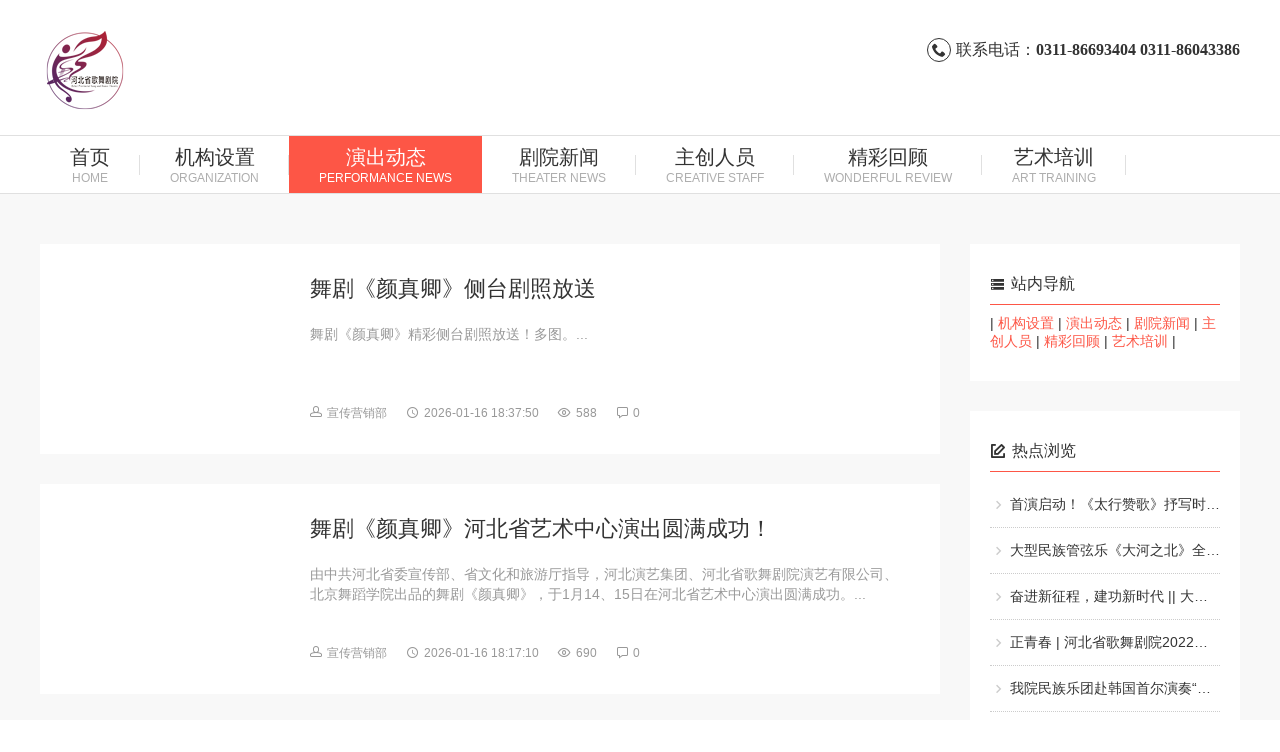

--- FILE ---
content_type: text/html
request_url: https://www.hbsgwjy.com/new-2/
body_size: 19669
content:
<!DOCTYPE html PUBLIC "-//W3C//DTD XHTML 1.0 Transitional//EN" "http://www.w3.org/TR/xhtml1/DTD/xhtml1-transitional.dtd">
<html xmlns="http://www.w3.org/1999/xhtml" xml:lang="en">
<head>
<meta http-equiv="Content-Type" content="text/html; charset=utf-8"/>
<meta http-equiv="Content-Language" content="zh-CN" />
<meta http-equiv="X-UA-Compatible" content="IE=edge,chrome=1">
<meta name="renderer" content="webkit">
<meta name="viewport" content="width=device-width, initial-scale=1.0, maximum-scale=1.0">
<meta name="keywords" content="" />
<meta name="description" content=" " />
<title>演出动态--河北省歌舞剧院演艺有限公司</title>
<link rel="shortcut icon" href="https://www.hbsgwjy.com/skin/ecms150/images/favicon.ico" type="image/x-icon" />
<link rel="stylesheet" rev="stylesheet" href="https://www.hbsgwjy.com/skin/ecms150/css/swiper.min.css" type="text/css" media="all"/>
<link rel="stylesheet" rev="stylesheet" href="https://www.hbsgwjy.com/skin/ecms150/css/style.css" type="text/css" media="all"/>
<script src="https://www.hbsgwjy.com/skin/ecms150/js/jquery-1.8.3.min.js" type="text/javascript"></script>
<script type="text/javascript" src="https://www.hbsgwjy.com/skin/ecms150/js/swiper.min.js"></script>
<script src="https://www.hbsgwjy.com/skin/ecms150/js/common.js" type="text/javascript"></script>
<script type="text/javascript">window.tbo={animation:'on',ajaxpager:'on',backtotop:'on'}</script>
<!--[if lte IE 6]>
	<script type="text/javascript" src=https://www.hbsgwjy.com/skin/ecms150/js/transparent.js></script>
	<script>DD_belatedPNG.fix("*");</script>
	<![endif]-->
</head>
<body class="category">
<div class="wrapper">
  <div class="head">
    <div class="header cutfocus">
      <div class="wrap">
        <div class="logo"><a href="https://www.hbsgwjy.com/"><img src="https://www.hbsgwjy.com/skin/ecms150/images/logo.png" alt="河北省歌舞剧院演艺有限公司" /></a></div>
        <div class="tel">联系电话：<span>0311-86693404 
0311-86043386</span></div>
        <div class="menuico"><span></span><span></span><span></span></div>
      </div>
    </div>
    <div class="menu">
      <div class="wrap">
        <ul>
          <li><a href="https://www.hbsgwjy.com/" class="">首页<i>HOME</i></a></li>
      <li class=""><a href="https://www.hbsgwjy.com/jyjg/" class="">机构设置<i>Organization </i></a></li><li class=""><a href="https://www.hbsgwjy.com/new-2/" class="current">演出动态<i>Performance News</i></a></li><li class=""><a href="https://www.hbsgwjy.com/news/" class="">剧院新闻<i>Theater News</i></a></li><li class=""><a href="https://www.hbsgwjy.com/zcry/" class="">主创人员<i>Creative staff</i></a></li><li class="subcate"><a href="https://www.hbsgwjy.com/jchg/" class="">精彩回顾<i>Wonderful review</i></a><div class="subnav"><a href="https://www.hbsgwjy.com/jchg/jdsj/">经典瞬间</a></div></li><li class=""><a href="https://www.hbsgwjy.com/kj/" class="">艺术培训<i>Art training</i></a></li>        </ul>
      </div>
    </div>
  </div>
  <div class="cate">
    <div class="wrap">
      <div class="content">
        <div class="blog">
          <ul>
            <div class="multi post">
              <div class="multiimg"> <a href="https://www.hbsgwjy.com/new-2/2026/01-16/824.html"><img src="/d/file/new-2/2026-01-16/5467ba37c12af43bf8b72553ec37f1ec.jpg" alt="" width="210" height="150"></a> </div>

              <div class="multibox">
                <h2><a href="https://www.hbsgwjy.com/new-2/2026/01-16/824.html">舞剧《颜真卿》侧台剧照放送</a></h2>
                <div class="multiintro">舞剧《颜真卿》精彩侧台剧照放送！多图。...</div>
                <div class="multiinfo"> <span class="author">宣传营销部</span> <span class="date">2026-01-16 18:37:50</span> <span class="views">588</span> <span class="cmtnum">0</span> </div>
              </div>
            </div><div class="multi post">
              <div class="multiimg"> <a href="https://www.hbsgwjy.com/new-2/2026/01-16/823.html"><img src="/d/file/new-2/2026-01-16/cd459d7e73df38174df553407dfca6fc.jpg" alt="" width="210" height="150"></a> </div>

              <div class="multibox">
                <h2><a href="https://www.hbsgwjy.com/new-2/2026/01-16/823.html">舞剧《颜真卿》河北省艺术中心演出圆满成功！</a></h2>
                <div class="multiintro">由中共河北省委宣传部、省文化和旅游厅指导，河北演艺集团、河北省歌舞剧院演艺有限公司、北京舞蹈学院出品的舞剧《颜真卿》，于1月14、15日在河北省艺术中心演出圆满成功。...</div>
                <div class="multiinfo"> <span class="author">宣传营销部</span> <span class="date">2026-01-16 18:17:10</span> <span class="views">690</span> <span class="cmtnum">0</span> </div>
              </div>
            </div><div class="multi post">
              <div class="multiimg"> <a href="https://www.hbsgwjy.com/new-2/2026/01-12/822.html"><img src="/d/file/new-2/2026-01-12/f2534aa2b52402ac8c48a1685167e280.jpg" alt="" width="210" height="150"></a> </div>

              <div class="multibox">
                <h2><a href="https://www.hbsgwjy.com/new-2/2026/01-12/822.html">文艺评论|体验那份穿越千年的深沉激荡——评舞剧《颜真卿》</a></h2>
                <div class="multiintro">2025年12月18日、19日，舞剧《颜真卿》作为第十五届全国舞蹈展演“舞剧、舞蹈诗”单元的10部剧目之一，在江苏宜兴保利大剧院献演。该剧由中共河北省委宣传部、河北省文化和旅游厅指导，河北演艺集团、河北省歌舞剧院演艺有...</div>
                <div class="multiinfo"> <span class="author">宣传营销部</span> <span class="date">2026-01-12 22:33:11</span> <span class="views">713</span> <span class="cmtnum">0</span> </div>
              </div>
            </div><div class="multi post">
              <div class="multiimg"> <a href="https://www.hbsgwjy.com/new-2/2026/01-12/821.html"><img src="/d/file/new-2/2026-01-12/8567234b0c9cdad7bb3e2a2814a8f945.jpg" alt="" width="210" height="150"></a> </div>

              <div class="multibox">
                <h2><a href="https://www.hbsgwjy.com/new-2/2026/01-12/821.html">舞剧《颜真卿》在河北省艺术中心重磅加场！</a></h2>
                <div class="multiintro">由中共河北省委宣传部、省文化和旅游厅指导，河北演艺集团、河北省歌舞剧院演艺有限公司、北京舞蹈学院出品的舞剧《颜真卿》，将于2026年1月14、15日19:30在河北省艺术中心·大剧场重磅加场。...</div>
                <div class="multiinfo"> <span class="author"></span> <span class="date">2026-01-12 22:19:11</span> <span class="views">898</span> <span class="cmtnum">0</span> </div>
              </div>
            </div><div class="multi post">
              <div class="multiimg"> <a href="https://www.hbsgwjy.com/new-2/2026/01-09/820.html"><img src="/d/file/new-2/2026-01-09/1a0bd9605645cadb418735bccee6873d.jpg" alt="" width="210" height="150"></a> </div>

              <div class="multibox">
                <h2><a href="https://www.hbsgwjy.com/new-2/2026/01-09/820.html">“童声飞扬 冀忆留芳”少儿独唱系列音乐会成功举办</a></h2>
                <div class="multiintro">“童声飞扬  冀忆留芳”是河北省歌舞剧院艺术教育培训部为实现“以演促学、以演促练”的教学目标而打造的系列演出品牌。2025年岁末，两场精彩的少儿独唱音乐会在冀忆剧场完美呈现，师生、家长欢聚一堂，共迎2026年新年的到...</div>
                <div class="multiinfo"> <span class="author">宣传营销部</span> <span class="date">2026-01-08 16:34:35</span> <span class="views">577</span> <span class="cmtnum">0</span> </div>
              </div>
            </div><div class="multi post">
              <div class="multiimg"> <a href="https://www.hbsgwjy.com/new-2/2025/12-29/819.html"><img src="/d/file/new-2/2025-12-29/8e81bdc865a54aad5889923f24f0f14e.jpg" alt="" width="210" height="150"></a> </div>

              <div class="multibox">
                <h2><a href="https://www.hbsgwjy.com/new-2/2025/12-29/819.html">今日开票｜舞剧《颜真卿》带你梦回大唐，感受千秋风骨，笔墨山河！</a></h2>
                <div class="multiintro">舞剧《颜真卿》,2026年1月14-15日 19:30,今日11:00重磅开票...</div>
                <div class="multiinfo"> <span class="author">宣传营销部</span> <span class="date">2025-12-29 12:48:31</span> <span class="views">888</span> <span class="cmtnum">0</span> </div>
              </div>
            </div><div class="multi post">
              <div class="multiimg"> <a href="https://www.hbsgwjy.com/new-2/2025/12-22/818.html"><img src="/d/file/new-2/2025-12-22/064e6fd677df4f6f7a8ffc8ba97bc858.jpg" alt="" width="210" height="150"></a> </div>

              <div class="multibox">
                <h2><a href="https://www.hbsgwjy.com/new-2/2025/12-22/818.html">倒计时4天！“亲情中华·情满燕赵”2026侨界新年音乐会即将上演</a></h2>
                <div class="multiintro">12月26日19：30，“亲情中华·情满燕赵”2026侨界新年音乐会将在河北省艺术中心精彩上演。本次新年音乐会由中华全国归国华侨联合会文化交流部、河北省归国华侨联合会、河北省人大常委会民族侨务外事工作委员会、河北省人...</div>
                <div class="multiinfo"> <span class="author">宣传营销部</span> <span class="date">2025-12-22 11:40:13</span> <span class="views">687</span> <span class="cmtnum">0</span> </div>
              </div>
            </div><div class="multi post">
              <div class="multiimg"> <a href="https://www.hbsgwjy.com/new-2/2025/12-13/817.html"><img src="/d/file/new-2/2025-12-13/07c2fdfd5b66dbf0773bfe937d39302a.jpg" alt="" width="210" height="150"></a> </div>

              <div class="multibox">
                <h2><a href="https://www.hbsgwjy.com/new-2/2025/12-13/817.html">喜报|我院2个项目获国家艺术基金2026年度立项资助</a></h2>
                <div class="multiintro">近日，国家艺术基金管理中心公示了国家艺术基金（一般项目）2026年度资助项目名单，我院2个项目成功入选大型舞台剧和作品创作资助项目立项：音乐剧《春山十八拍》、民族管弦乐《“梨”想之路》。<br />
<br />
...</div>
                <div class="multiinfo"> <span class="author">宣传营销部</span> <span class="date">2025-12-11 18:51:16</span> <span class="views">922</span> <span class="cmtnum">0</span> </div>
              </div>
            </div><div class="multi post">
              <div class="multiimg"> <a href="https://www.hbsgwjy.com/new-2/2025/12-13/816.html"><img src="/d/file/new-2/2025-12-13/b846d944c7113fea4720853fca45925f.jpg" alt="" width="210" height="150"></a> </div>

              <div class="multibox">
                <h2><a href="https://www.hbsgwjy.com/new-2/2025/12-13/816.html">今日开票｜舞剧《颜真卿》12月无锡见！</a></h2>
                <div class="multiintro">国家艺术基金---2024年度大型舞台剧和作品创作资助项目，舞剧《颜真卿》，入围第十五届全国舞蹈展演。...</div>
                <div class="multiinfo"> <span class="author">宣传营销部</span> <span class="date">2025-12-10 19:47:03</span> <span class="views">697</span> <span class="cmtnum">0</span> </div>
              </div>
            </div><div class="multi post">
              <div class="multiimg"> <a href="https://www.hbsgwjy.com/new-2/2025/11-20/815.html"><img src="/d/file/new-2/2025-11-20/5f138eb38838cfaa136ccc4d90df5db2.jpg" alt="" width="210" height="150"></a> </div>

              <div class="multibox">
                <h2><a href="https://www.hbsgwjy.com/new-2/2025/11-20/815.html">舞剧《颜真卿》精彩剧照来袭</a></h2>
                <div class="multiintro">舞剧《颜真卿》精彩剧照来袭...</div>
                <div class="multiinfo"> <span class="author">宣传营销部</span> <span class="date">2025-11-17 12:44:20</span> <span class="views">856</span> <span class="cmtnum">0</span> </div>
              </div>
            </div>
          </ul>
          <div class="pagebar"> &nbsp;<span class='page now-page'>1</span>&nbsp;<a href="https://www.hbsgwjy.com/new-2/index_2.html">2</a>&nbsp;<a href="https://www.hbsgwjy.com/new-2/index_3.html">3</a>&nbsp;<a href="https://www.hbsgwjy.com/new-2/index_4.html">4</a>&nbsp;<a href="https://www.hbsgwjy.com/new-2/index_5.html">5</a>&nbsp;<a href="https://www.hbsgwjy.com/new-2/index_6.html">6</a>&nbsp;<a href="https://www.hbsgwjy.com/new-2/index_7.html">7</a>&nbsp;<a href="https://www.hbsgwjy.com/new-2/index_8.html">8</a>&nbsp;<a href="https://www.hbsgwjy.com/new-2/index_9.html">9</a>&nbsp;<a href="https://www.hbsgwjy.com/new-2/index_10.html">10</a>&nbsp;<a href="https://www.hbsgwjy.com/new-2/index_11.html">11</a>&nbsp;<a href="https://www.hbsgwjy.com/new-2/index_12.html">12</a><li class="next-page"><a href="https://www.hbsgwjy.com/new-2/index_2.html"><span class="page">››</span></a></li> </div>
        </div>
      </div>
      <div class="sidebar">
        <div class="sidebox" id="divCatalog">
          <div class="sidetitle">
            <h3>站内导航</h3>
          </div>
          <div class="sidecon">
            <ul>
              | <a href="https://www.hbsgwjy.com/jyjg/">机构设置</a> | <a href="https://www.hbsgwjy.com/new-2/">演出动态</a> | <a href="https://www.hbsgwjy.com/news/">剧院新闻</a> | <a href="https://www.hbsgwjy.com/zcry/">主创人员</a> | <a href="https://www.hbsgwjy.com/jchg/">精彩回顾</a> | <a href="https://www.hbsgwjy.com/kj/">艺术培训</a> |             </ul>
          </div>
        </div>
        <div class="sidebox" id="divPrevious">
          <div class="sidetitle">
            <h3>热点浏览</h3>
          </div>
          <div class="sidecon">
            <ul>
                          <li><a href="https://www.hbsgwjy.com/new-2/2023/04-24/609.html">首演启动！《太行赞歌》抒写时代气象</a></li>
                           <li><a href="https://www.hbsgwjy.com/new-2/2022/07-05/577.html">大型民族管弦乐《大河之北》全国巡演第一阶段江苏、浙江、 石家庄六场演出圆满成功</a></li>
                           <li><a href="https://www.hbsgwjy.com/new-2/2022/06-22/568.html">奋进新征程，建功新时代 || 大型民族管弦乐《雄安》震撼首演</a></li>
                           <li><a href="https://www.hbsgwjy.com/new-2/2022/05-25/561.html">正青春 | 河北省歌舞剧院2022年度业务考核圆满完成</a></li>
                           <li><a href="https://www.hbsgwjy.com/new-2/2023/07-14/620.html">我院民族乐团赴韩国首尔演奏“美丽河北·风雅燕赵”民族音乐会</a></li>
                           <li><a href="https://www.hbsgwjy.com/new-2/2022/10-13/587.html">我院演职员喜获“建功新时代 喜迎二十大”原创歌曲征集活动优秀奖</a></li>
                           <li><a href="https://www.hbsgwjy.com/new-2/2017-11-25/346.html">河北省歌舞剧院文化惠民演出继续走进社区</a></li>
                           <li><a href="https://www.hbsgwjy.com/new-2/2022/05-25/562.html">精进不休 || 《歌剧舞剧青年表演人才培养项目》第一期舞剧人才培训圆满完成</a></li>
                           <li><a href="https://www.hbsgwjy.com/new-2/2023/11-08/648.html">河北省歌舞剧院文化惠民演出走近群众身边</a></li>
                           <li><a href="https://www.hbsgwjy.com/new-2/2018-01-01/358.html">河北省歌舞剧院2018新年民族音乐会在河北省艺术中心音乐厅隆重推出</a></li>
                         </ul>
          </div>
        </div>
        <div class="sidebox" id="divTags">
          <div class="sidetitle">
            <h3>标签列表</h3>
          </div>
          <div class="sidecon">
            <ul>
                        </ul>
          </div>
        </div>
      </div>
    </div>
  </div>
   <div class="contentbox">
          <div class="blocktitle" id="comment">
            <h3 align="center">站内搜索</h3>
          </div>
          <div class="comment">
            <form name="searchform" method="post" action="https://www.hbsgwjy.com/e/search/index.php" target="_blank">
              <div align="center">
  <input type="text" name="keyboard" placeholder="请输入您想搜索的内容">
  <input type="hidden" name="tbname" value="news">
  <input type="hidden" name="show" value="title">
  <input type="hidden" name="tempid" value="1">
  <input type="submit" value="搜索">
              </div>
  </form></div>
        </div>
        <div align="center">
          </div>
        </div>
        <div class="foot">
    <div class="wrap">
      <div class="footlink">
        <dl>
          <dt>关于我们</dt>
          <dd><a href="/about/">详情请看</a></dd>
          
        </dl>
      </div>
      <div class="footlink">
        <dl>
          <dt>演出订票</dt>
          <dd><a href="http://www.hebwhk.com/" target="_blank">订票热线</a></dd>
          
        </dl>
      </div>
      <div class="footlink">
        <dl>
          <dt>艺术培训</dt>
          <dd><a href="https://www.hbsgwjy.com/kj/2009-07-04/27.html" target="_blank">详细信息</a></dd>
        
        </dl>
      </div>
      <div class="footqr">
        <dl>
          <dt>微信公众号</dt>
          <dd><img src="https://www.hbsgwjy.com/skin/ecms150/images/weixin.png" alt="河北省歌舞剧院演艺有限公司" /></dd>
        </dl>
      </div>
      <div class="footcontact">
        <dl>
          <dt>联系我们</dt>
          <dd>
            <p>地址：河北省石家庄市西大街142号</p>
            <p>电话：0311-86693404 
0311-86043386</p>
            <p>微信公众号：hbsgwjy</p>
            <p>邮箱：hbsgwjy@hbsgwjy.com</p>
            <p>网址：https://www.hbsgwjy.com</p>
            <p>备案号：<a href="https://beian.miit.gov.cn">冀ICP备09027316号</a></p>
          </dd>
        </dl>
      </div>
    </div>
	
    <div class="copy">
      <div class="wrap">
        <div class="copyright"> Powered By <a href="https://www.hbsgwjy.com/" title="河北省歌舞剧院演艺有限公司" target="_blank">河北省歌舞剧院演艺有限公司</a>.  </div>
        <div class="copynav">
          <ul>
            <li><a href="https://www.hbsgwjy.com/new-2/" target="_blank">最新动态</a></li>
            <li><a href="https://www.hbsgwjy.com/news/" target="_blank">剧院新闻</a></li>
            
          </ul>
		  
        </div>
      </div>
    </div>
  </div>
<div class="lfooter">
  <ul>
    <li><a href="/"><img src="https://www.hbsgwjy.com/skin/ecms150/images/dbsy.png" width="30" height="30"><p>网站首页</p></a></li>
    <li><a href="tel:031186693404"><img src="https://www.hbsgwjy.com/skin/ecms150/images/dbdh.png" width="30" height="30">
    <p>电话咨询</p></a></li>
   
    <li><a href="/contact/"><img src="https://www.hbsgwjy.com/skin/ecms150/images/dblx.png" width="30" height="30"><p>联系我们</p></a></li>
  </ul>
</div>
</div>
</body>
</html>

--- FILE ---
content_type: text/css
request_url: https://www.hbsgwjy.com/skin/ecms150/css/style.css
body_size: 38388
content:

::-webkit-scrollbar {
width:5px
}
::-webkit-scrollbar-thumb {
border-radius:5px;
background:rgba(0,0,0,0.5)
}
::-webkit-scrollbar-thumb:window-inactive {
background:rgba(0,0,0,0.5)
}
::-webkit-scrollbar-thumb:vertical:hover {
background-color:rgba(0,0,0,0.5)
}
::-webkit-scrollbar-thumb:vertical:active {
background-color:rgba(0,0,0,0.5)
}
::selection {
	color: #fff;
	background:#E5D2B2
}
::-moz-selection {
color:#fff;
background:#E5D2B2
}
a, img, button, input, textarea {
	-webkit-tap-highlight-color: rgba(255,255,255,0)
}
html, body, div, span, applet, object, iframe, h1, h2, h3, h4, h5, h6, p, blockquote, pre, a, abbr, acronym, address, big, cite, code, del, dfn, em, img, ins, kbd, q, s, samp, small, strike, strong, sub, sup, tt, var, b, u, i, center, dl, dt, dd, ol, ul, li, fieldset, form, label, legend, table, caption, tbody, tfoot, thead, tr, th, td, article, aside, canvas, details, embed, figure, figcaption, footer, header, hgroup, menu, nav, output, ruby, section, summary, time, mark, audio, video {
	margin: 0;
	padding: 0;
	font-size: 100%;
	border: 0;
	vertical-align: baseline
}
body {
	font-size: 14px;
	color: #333;
	font-family: Arial, "microsoft yahei"
}
h1, h2, h3, h4, h5, h6 {
	font-weight: normal
}
a {
	color: #FD5646;
	text-decoration: none;
	-webkit-transition: background-color .15s linear, color .15s linear;
	-moz-transition: background-color .15s linear, color .15s linear;
	-o-transition: background-color .15s linear, color .15s linear;
	-ms-transition: background-color .15s linear, color .15s linear;
	transition: background-color .15s linear, color .15s linear
}
a:hover {
	color: #FD5646;
	text-decoration: none
}
area {
	behavior: url(../images/area.htc);
	outline: 0
}
i {
	font-style: normal
}
ul, ol {
	list-style-type: none
}
img {
	max-width: 100%;
	height: auto;
	width: auto\9;
	border: 0;
	-webkit-transform: translateZ(0);
	transform: translateZ(0);
	-webkit-transition: -webkit-transform .2s ease 0s;
	transition: transform .2s ease 0s
}
input, textarea {
	font-size: 14px;
	font-family: Arial, "微软雅黑";
	outline: 0
}
@font-face {
	font-family: 'icomoon';
	src: url('../fonts/icomoon.eot?9kcc5g');
	src: url('../fonts/icomoon.eot?9kcc5g#iefix') format('embedded-opentype'), url('../fonts/icomoon.ttf?9kcc5g') format('truetype'), url('../fonts/icomoon.woff?9kcc5g') format('woff'), url('../fonts/icomoon.svg?9kcc5g#icomoon') format('svg');
	font-weight: normal;
	font-style: normal
}
.icoqq:before {
	content: "\eb4d";
	font-family: icomoon;
	vertical-align: top
}
.icoqq:hover {
	color: #00a3e1
}
.icoweibo:before {
	content: "\ea9a";
	font-family: icomoon;
	vertical-align: top
}
.icoweibo:hover {
	color: #e6162d
}
.icoweixin:before {
	content: "\eb4e";
	font-size: 14px;
	font-family: icomoon;
	vertical-align: top
}
.icoweixin:hover {
	color: #00d500
}
.icot:before {
	content: "\eb53";
	font-family: icomoon;
	vertical-align: top
}
.icot:hover {
	color: #12b7f5
}
.icoqzone:before {
	content: "\eb52";
	font-family: icomoon;
	vertical-align: top
}
.icoqzone:hover {
	color: #ffce00
}
.icofeed:before {
	content: "\e0e5";
	font-family: icomoon;
	vertical-align: top
}
.icofeed:hover {
	color: #FD5646
}
.icophone:before {
	content: "\e324";
	font-family: icomoon;
	vertical-align: top
}
.icohome:before {
	content: "\e88a";
	font-size: 16px;
	font-family: icomoon;
	vertical-align: top
}
.icodate:before {
	content: "\e8b5";
	margin: 0 5px 0 0;
	font-size: 13px;
	font-family: icomoon
}
.icoview:before {
	content: "\e004";
	margin: 0 5px 0 0;
	font-size: 13px;
	font-family: icomoon
}
.icocmt:before {
	content: "\e09f";
	margin: 1px 5px 0 0;
	font-size: 12px;
	font-family: icomoon
}
.wrapper {
	background: #fff;
	font-family: arial, 'microsoft yahei'
}
.wrap {
	width: 1200px;
	margin: 0 auto;
	zoom: 1
}
.wrap:after {
	content: "";
	display: block;
	clear: both
}
.head {
	position: relative;
	zoom: 1
}
.head:after {
	content: "";
	display: block;
	clear: both
}
.header {
	width: 100%;
	position: absolute;
	top: 0
}
.header.cutfocus {
	padding-bottom: 20px;
	border-bottom: 1px solid #e0e0e0;
	position: relative
}
.head .wrap {
	position: relative;
	z-index: 100;
	zoom: 1
}
.head .wrap:after {
	content: "";
	display: block;
	clear: both
}
.logo {
	width: 90px;
	float: left;
	display: inline;
	margin-top: 25px
}
.tel {
	float: right;
	display: inline;
	margin-top: 35px;
	font-size: 16px;
	line-height: 30px
}
.tel:before {
	content: "\e970";
	width: 14px;
	height: 14px;
	margin: 3px 5px 0 0;
	padding: 4px;
	font-size: 14px;
	color: #333;
	font-family: icomoon;
	text-align: center;
	line-height: 14px;
	border: 1px solid #333;
	border-radius: 50%;
	display: inline-block;
	vertical-align: top
}
.tel span {
	font-family: tahoma;
	font-weight: bold
}
.focus {
	width: 100%;
	height: auto;
	text-align: center;
	background: #e0e0e0;
	position: relative;
	top: 0;
	overflow: hidden
}
.focus a {
	text-align: center;
	display: block
}
.focusurl {
	width: 100%;
	height: 100%;
	display: block
}
.swiper-slide {
	background-repeat: no-repeat;
	background-position: center
}
.swiper-container-horizontal>.swiper-pagination-bullets, .swiper-pagination-custom, .swiper-pagination-fraction {
	bottom: 20px
}
.swiper-pagination-bullet {
	width: 5px;
	height: 5px;
	border-radius: 50%;
	background: #fff;
	display: inline-block;
	opacity: .8
}
.swiper-pagination-bullet-active {
	border-color: #FD5646;
	background: #FD5646;
	opacity: .8
}
.swiper-button-next, .swiper-container-rtl .swiper-button-prev {
	right: 50%;
	margin-right: -600px
}
.swiper-button-prev, .swiper-container-rtl .swiper-button-next {
	left: 50%;
	margin-left: -600px
}
.swiper-button-prev, .swiper-button-next {
	opacity: .5;
	z-index: 99
}
@-webkit-keyframes fadeInDown {
0% {
opacity:0;
-webkit-transform:translate3d(0, -10%, 0);
-moz-transform:translate3d(0, -10%, 0);
-o-transform:translate3d(0, -10%, 0);
transform:translate3d(0, -10%, 0);
-ms-transform:translate3d(0, -10%, 0)
}
100% {
opacity:1;
-webkit-transform:none;
-moz-transform:none;
-o-transform:none;
transform:none;
-ms-transform:none
}
}
@-moz-keyframes fadeInDown {
0% {
opacity:0;
-webkit-transform:translate3d(0, -10%, 0);
-moz-transform:translate3d(0, -10%, 0);
-o-transform:translate3d(0, -10%, 0);
transform:translate3d(0, -10%, 0);
-ms-transform:translate3d(0, -10%, 0)
}
100% {
opacity:1;
-webkit-transform:none;
-moz-transform:none;
-o-transform:none;
transform:none;
-ms-transform:none
}
}
@-o-keyframes fadeInDown {
0% {
opacity:0;
-webkit-transform:translate3d(0, -10%, 0);
-moz-transform:translate3d(0, -10%, 0);
-o-transform:translate3d(0, -10%, 0);
transform:translate3d(0, -10%, 0);
-ms-transform:translate3d(0, -10%, 0)
}
100% {
opacity:1;
-webkit-transform:none;
-moz-transform:none;
-o-transform:none;
transform:none;
-ms-transform:none
}
}
@keyframes fadeInDown {
0% {
opacity:0;
-webkit-transform:translate3d(0, -10%, 0);
-moz-transform:translate3d(0, -10%, 0);
-o-transform:translate3d(0, -10%, 0);
transform:translate3d(0, -10%, 0);
-ms-transform:translate3d(0, -10%, 0)
}
100% {
opacity:1;
-webkit-transform:none;
-moz-transform:none;
-o-transform:none;
transform:none;
-ms-transform:none
}
}
.custom {
	width: 1200px;
	margin: 0 auto 0;
	text-align: center;
	position: absolute;
	top: 50%;
	left: 0;
	right: 0;
	z-index: 99;
	-webkit-animation: fadeInDown 1s ease-in;
	-moz-animation: fadeInDown 1s ease-in;
	-o-animation: fadeInDown 1s ease-in;
	animation: fadeInDown 1s ease-in
}
.custom h2 {
	margin-bottom: 20px;
	padding: 0 20px;
	font-size: 40px;
	color: #333;
	font-family: "microsoft yahei light", "microsoft yahei";
	line-height: 60px
}
.custom a {
	margin: 20px 15px 0;
	padding: 14px 56px;
	font-size: 20px;
	color: #fff;
	font-family: "microsoft yahei";
	line-height: 28px;
	border-radius: 3px;
	display: inline-block;
	vertical-align: middle
}
.custom a.red {
	background: #FD5646
}
.custom a.grey {
	padding: 13px 55px;
	color: #FD5646;
	border: 1px solid #FD5646
}
.menu {
	width: 100%;
	border-bottom: 1px solid #e0e0e0;
	background: #fff;
	position: relative
}
.menu ul {
	font-size: 0;
	display: inline-block;
	vertical-align: top;
*display:inline;
*zoom:1
}
.menu li {
	position: relative;
	display: inline-block;
	vertical-align: top;
*display:inline;
*zoom:1
}
.menu li a {
	padding: 8px 30px;
	font-size: 20px;
	color: #333;
	text-align: center;
	display: block
}
.menu li a:hover, .menu li a.on {
	color: #fff;
	background: #FD5646
}
.menu li a:hover i, .menu li a.on i {
	color: #fff
}
.menu li a i {
	font-size: 12px;
	color: #aeaeae;
	font-family: arial;
	text-transform: uppercase;
	display: block
}
.menu li:after {
	content: "";
	width: 1px;
	height: 20px;
	margin-top: -10px;
	background: #e0e0e0;
	position: absolute;
	top: 50%;
	right: 0
}
.menu li.show a, .menu li.on a {
	color: #fff;
	background: #FD5646
}
.menu li.show a i, .menu li.on a i {
	color: #fff
}
.menu li.show:after, .menu li.on:after {
	display: none
}
.menu li .subnav {
	min-width: 140px;
	padding: 0 0 10px;
	text-align: left;
	background: #FD5646;
	position: absolute;
	left: 0;
	z-index: 10;
	display: none
}
.menu li .subnav a {
	height: 40px;
	padding: 0 25px;
	font-size: 14px;
	color: #fff;
	line-height: 40px;
	text-align: left;
	text-decoration: none;
	border: 0;
	white-space: nowrap;
	text-overflow: ellipsis;
	background: none
}
.menu li .subnav a.on, .menu li .subnav a:hover {
	color: #fff;
	background:#E5D2B2
}
.menu li .subnav a.on:after, .menu li .subnav a:hover:after {
	display: none
}
.menu li .subnav a:before {
	content: "\e315";
	width: 10px;
	margin-right: 5px;
	font-family: icomoon;
	display: inline-block;
	vertical-align: top
}
.menu li.subcate.show {
	background:#E5D2B2
}
.menu li.subcate.show .subnav {
	display: block
}
.menuico {
	width: 38px;
	height: 38px;
	border-radius: 2px;
	cursor: pointer;
	position: absolute;
	z-index: 10;
	top: 0;
	display: none;
	-webkit-transition: all .2s ease-in;
	-moz-transition: all .2s ease-in;
	-o-transition: all .2s ease-in;
	transition: all .2s ease-in
}
.menuico span {
	width: 21px;
	height: 2px;
	background-color: #FD5646;
	position: absolute;
	top: 50%;
	left: 50%;
	display: block;
	-webkit-transform: translateX(-50%) translateY(-50%);
	-moz-transform: translateX(-50%) translateY(-50%);
	transform: translateX(-50%) translateY(-50%);
	-webkit-transition: all .2s ease-in;
	-moz-transition: all .2s ease-in;
	-o-transition: all .2s ease-in;
	transition: all .2s ease-in
}
.menuico span:first-child {
	margin-top: -6px
}
.menuico span:last-child {
	margin-top: 6px
}
.menuico.on span:first-child {
	width: 20px;
	margin-top: -8px;
	margin-left: -7px;
	-webkit-transform: rotate(45deg);
	-moz-transform: rotate(45deg);
	transform: rotate(45deg)
}
.menuico.on span:nth-child(2) {
	opacity: 0;
	width: 2px;
	left: 20px;
	-moz-transition-delay: 0s;
	-o-transition-delay: 0s;
	-webkit-transition-delay: 0s;
	transition-delay: 0s;
	-webkit-transition: all .1s ease-in;
	-moz-transition: all .1s ease-in;
	-o-transition: all .1s ease-in;
	transition: all .1s ease-in
}
.menuico.on span {
	background-color: #333;
	-webkit-transform-origin: 0;
	-moz-transform-origin: 0;
	transform-origin: 0
}
.menuico.on span:last-child {
	width: 20px;
	margin-top: 6px;
	margin-left: -7px;
	-webkit-transform: rotate(-45deg);
	-moz-transform: rotate(-45deg);
	transform: rotate(-45deg)
}
.main .bg {
	background: #f5f5f5
}
.about {
	padding: 80px 0
}
.aboutcon {
	text-align: center
}
.case {
	padding: 80px 0 30px
}
.case ul {
	margin-left: -3%;
	font-size: 0
}
.case ul li {
	width: 30.33%;
	margin: 0 0 3% 3%;
	font-size: 14px;
	display: inline-block;
	vertical-align: top
}
.case ul li.on a {
	color: #FD5646
}
.case ul li.on img {
	-moz-transform: scale(1.1);
	-o-transform: scale(1.1);
	transform: scale(1.1)
}
.caseimg {
	height: 0;
	padding-bottom: 70%;
	border: 1px solid #e0e0e0;
	border-bottom: 0;
	overflow: hidden
}
.caseimg img {
	width: 100%
}
.casename {
	padding: 10px;
	text-align: center;
	border: 1px solid #e0e0e0;
	border-top: 0;
	background: #fff
}
.casename a {
	max-height: 42px;
	font-size: 14px;
	color: #666;
	line-height: 20px;
	overflow: hidden;
	display: block
}
.case p {
	text-align: center
}
.casebtn {
	margin-bottom: 50px;
	padding: 0 50px;
	font-size: 22px;
	color: #333;
	line-height: 50px;
	border: 1px solid #e0e0e0;
	border-radius: 3px;
	display: inline-block;
	vertical-align: top
}
.casebtn:hover {
	color: #fff;
	border: 1px solid #FD5646;
	background: #FD5646
}
.optitle {
	padding: 0 10%;
	text-align: center;
	line-height: 32px
}
.optitle h3 {
	font-size: 28px
}
.optitle p {
	padding-bottom: 30px;
	font-size: 14px;
	color: #666;
	line-height: 28px
}
.optitle p.line {
	padding-bottom: 20px;
	color: #FD5646;
	letter-spacing: -3px
}
.news {
	padding: 80px 0 40px
}
.news ul {
	margin-left: -3%;
	font-size: 0
}
.news ul li {
	width: 47%;
	margin: 0 0 3% 3%;
	border: 1px solid #e0e0e0;
	border-radius: 3px;
	box-sizing: border-box;
	background: #fff;
	display: inline-block;
	vertical-align: top
}
.news ul li.on {
	border-color: #aeaeae
}
.newsname {
	margin: 25px 25px 0;
	padding-bottom: 15px;
	line-height: 24px;
	border-bottom: 1px dotted #e0e0e0;
	white-space: nowrap;
	text-overflow: ellipsis;
	overflow: hidden
}
.newsname a {
	font-size: 16px;
	color: #666
}
.newsintro {
	height: 70px;
	margin: 20px 25px;
	font-size: 14px;
	color: #989898;
	line-height: 22px;
	overflow: hidden
}
.newsintro a {
	color: #989898
}
.newsinfo {
	padding: 0 25px;
	font-size: 14px;
	color: #666;
	line-height: 50px;
	border-top: 1px dotted #e0e0e0;
	background: #f8f8f8;
	position: relative
}
.newsinfo span {
	margin-right: 20px;
	color: #aeaeae
}
.newsinfo .more {
	position: absolute;
	top: 10px;
	right: 25px
}
.newsinfo .more a {
	width: 30px;
	height: 30px;
	font-size: 18px;
	color: #989898;
	font-family: icomoon;
	text-align: center;
	line-height: 30px;
	border: 1px solid #e0e0e0;
	border-radius: 50%;
	background: #fff;
	display: block
}
.newsinfo .more a:before {
	content: "\e315"
}
.newsinfo .more a:hover {
	color: #666;
	border-color: #666
}
.friend {
	padding: 80px 0 40px
}
.friend ul {
	margin-left: -3%;
	font-size: 0;
	text-align: center
}
.friend li {
	width: 13.66%;
	margin: 0 0 3% 3%;
	padding: 1%;
	border: 1px solid #e0e0e0;
	box-sizing: border-box;
	text-align: center;
	background: #fff;
	position: relative;
	display: inline-block;
	vertical-align: top
}
.friend li p {
	margin-top: 10px;
	padding-top: 5px;
	font-size: 14px;
	color: #666;
	border-top: 1px dotted #e0e0e0
}
.friend li.on img {
	filter: none;
	-webkit-filter: grayscale(0);
	-moz-filter: grayscale(0);
	-ms-filter: grayscale(0);
	-o-filter: grayscale(0);
	opacity: 1
}
.friend li.on p {
	color: #FD5646;
	border-top: 1px dotted #7c7c7c
}
.friend li:hover {
	z-index: 2
}
.friend li:hover span:nth-of-type(1) {
	width: 100%;
	left: auto;
	right: 0
}
.friend li:hover span:nth-of-type(2) {
	width: 100%;
	left: 0;
	right: auto
}
.friend li:hover span:nth-of-type(3) {
	height: 100%;
	top: 0;
	bottom: auto
}
.friend li:hover span:nth-of-type(4) {
	height: 100%;
	top: auto;
	bottom: 0
}
.friend li span {
	background-color: #7c7c7c;
	position: absolute;
	transition: .4s ease-in-out;
	transition-property: width, height
}
.friend li span:nth-of-type(1) {
	width: 0;
	height: 1px;
	left: 0;
	top: -1px;
	right: auto
}
.friend li span:nth-of-type(2) {
	width: 0;
	height: 1px;
	left: auto;
	bottom: -1px;
	right: 0
}
.friend li span:nth-of-type(3) {
	width: 1px;
	height: 0;
	top: auto;
	bottom: 0;
	left: -1px
}
.friend li span:nth-of-type(4) {
	width: 1px;
	height: 0;
	top: 0;
	bottom: auto;
	right: -1px
}
.friendimg {
	height: 55px;
	display: table-cell;
	vertical-align: middle
}
.friendimg img {
	/*max-height: 40px;*/
	filter: #808080;
	-webkit-filter: grayscale(1);
	-moz-filter: grayscale(1);
	-ms-filter: grayscale(1);
	-o-filter: grayscale(1);
	vertical-align: middle;
	opacity: .7
}
.cate {
	padding: 50px 0;
	background: #f8f8f8
}
.single {
	padding: 30px 0;
	background: #f8f8f8
}
.list ul {
	margin-left: -3%;
	font-size: 0
}
.list ul li {
	width: 30.33%;
	margin: 0 0 3% 3%;
	background: #fff;
	display: inline-block;
	vertical-align: top
}
.list ul li.on a {
	color: #FD5646
}
.list ul li.on img {
	-moz-transform: scale(1.1);
	-o-transform: scale(1.1);
	transform: scale(1.1)
}
.listimg {
	height: 0;
	padding-bottom: 70%;
	border: 1px solid #e0e0e0;
	border-bottom: 0;
	overflow: hidden;
	position: relative
}
.listimg img {
	width: 100%;
	min-height: 100%;
	position: absolute
}
.listname {
	padding: 10px;
	text-align: center;
	border: 1px solid #e0e0e0;
	border-top: 0;
	background: #fff
}
.listname a {
	max-height: 42px;
	font-size: 14px;
	color: #666;
	line-height: 20px;
	overflow: hidden;
	display: block
}
.multi {
	margin: 0 0 30px;
	padding: 30px;
	background: #fff;
	zoom: 1
}
.multi:after {
	content: "";
	display: block;
	clear: both
}
.multi h2 {
	height: 30px;
	margin: 0 0 20px;
	font-size: 22px;
	color: #333;
	white-space: nowrap;
	text-overflow: ellipsis;
	overflow: hidden
}
.multi h2 a {
	color: #333
}
.multiimgs {
	zoom: 1
}
.multiimgs:after {
	content: "";
	display: block;
	clear: both
}
.multiimgs ul {
	margin-left: -10px;
*zoom:1;
	_position: relative
}
.multiimgs li {
	width: 33.3333%;
	height: 150px;
	float: left;
	display: inline;
	margin: 0 0 10px 0;
	overflow: hidden
}
.multiimgs li a {
	padding: 0 0 0 10px;
	display: block
}
.multiimgs li img {
	min-height: 150px
}
.multiimg {
	width: 210px;
	height: 150px;
	float: left;
	display: inline;
	margin-right: 30px;
	text-align: center;
	overflow: hidden
}
.multiimg img {
	min-height: 150px
}
.multibox.noimg {
	padding: 0
}
.multibox .multiintro {
	height: 60px
}
.multiintro {
	height: 40px;
	color: #999;
	line-height: 20px;
	overflow: hidden
}
.multiinfo {
	margin: 20px 0 0;
	line-height: 17px;
	text-transform: uppercase
}
.multiinfo span {
	margin-right: 15px;
	font-size: 12px;
	color: #999
}
.multiinfo span:before {
	margin-right: 5px;
	font-family: icomoon;
	display: inline-block;
	vertical-align: top
}
.multiinfo a {
	color: #999
}
.author:before {
	content: "\e09d";
	margin: 0 5px 0 0;
	font-size: 12px
}
.date:before {
	content: "\e8b5";
	margin: 0 5px 0 0;
	font-size: 13px
}
.views:before {
	content: "\e004";
	margin: 0 5px 0 0;
	font-size: 13px
}
.cmtnum:before {
	content: "\e09f";
	margin: 1px 5px 0 0;
	font-size: 12px
}
.pagebar, .cmtpagebar {
	width: 100%;
	text-align: center;
	background: #fff
}
.pagebar .now-page, .cmtpagebar .now-page {
	display: inline-block;
	color: #fff;
	font-weight: bolder;
	padding: 5px 10px;
	margin: 5px;
	border: 1px solid #FD5646;
	background: #FD5646
}
.pagebar a, .cmtpagebar a {
	margin: 4px;
	padding: 5px 10px;
	color: #777;
	font-weight: bolder;
	border: 1px solid #e2e2e2;
	background: #fff
}
.pagebar a:hover, .cmtpagebar a:hover {
	color: #FD5646;
	border: 1px solid #FD5646;
	background: #fff
}
.pagebar .now-page {
	margin: 20px 5px
}
.pagination-loading {
	padding: 10px 0;
	text-align: center;
	border-radius: 2px;
	background: #ebebeb
}
.ias_trigger, .ias_loader {
	font-size: 16px;
	color: #888
}
.ias_trigger a, .ias_loader a {
	padding: 10px 0;
	font-size: 16px;
	color: #666;
	text-align: center;
	border: 1px solid #e0e0e0;
	background: #fff;
	display: block
}
.ias_trigger a:hover, .ias_loader a:hover {
	color: #888;
	background: #e0e0e0
}
.content {
	width: 75%;
	float: left;
	display: inline
}
.contentbox {
	margin-bottom: 30px;
	padding: 30px;
	background: #fff;
	zoom: 1
}
.contentbox:after {
	content: "";
	display: block;
	clear: both
}
.contitle {
	font-size: 30px
}
.coninfo {
	padding: 10px 0 20px;
	font-size: 15px;
	color: #989898;
	border-bottom: 1px dotted #e0e0e0
}
.coninfo span {
	margin-right: 10px
}
.coninfo a {
	color: #989898
}
.conarticle {
	padding: 20px 0;
	font-size: 15px;
	color: #666;
	line-height: 30px
}
.conarticle ol {
	list-style-position: inside
}
.conarticle ol p {
	display: inline
}
.conarticle p {
	margin-bottom: 20px
}
.conarticle .video {
	height: 0;
	padding-top: 20px;
	padding-bottom: 60%;
	overflow: hidden;
	position: relative
}
.conarticle .video embed, .conarticle .video iframe, .conarticle .video table {
	width: 100%;
	height: 100%;
	position: absolute;
	top: 0;
	left: 0;
	z-index: 0
}
.conarticle pre {
	font-size: 12px
}
.tags {
	margin: 30px 0 20px
}
.tags a {
	margin: 0 5px 10px;
	padding: 0 12px;
	font-size: 14px;
	color: #333;
	line-height: 24px;
	border: 1px solid #e0e0e0;
	border-radius: 2px;
	background: #fff;
	display: inline-block
}
.tags a:hover {
	border: 1px solid #FD5646
}
.bdshare {
	margin: 0 0 20px
}
.pages {
	margin: 20px 0 0;
	padding: 20px 0 0;
	border-top: 1px solid #e0e0e0
}
.pages a {
	color: #333
}
.pages p {
	height: 26px;
	white-space: nowrap;
	text-overflow: ellipsis;
	overflow: hidden
}
a.backtolist {
	float: right;
	display: inline;
	margin: 8px 0 0;
	padding: 3px 30px;
	font-size: 14px;
	color: #FD5646;
	line-height: 30px;
	border: 1px solid #FD5646;
	border-radius: 50px
}
a.backtolist:hover {
	color: #fff;
	background: #FD5646
}
.blocktitle {
	height: 30px;
	line-height: 19px
}
.blocktitle h3 {
	padding-left: 10px;
	font-size: 18px;
	color: #333;
	border-left: 3px solid #FD5646;
	font-weight: normal;
	display: inline-block
}
.relate ul {
	margin-left: -2%;
	padding-top: 20px;
	font-size: 0;
	border-top: 1px dotted #e0e0e0;
	overflow: hidden
}
.relate li {
	width: 23%;
	margin: 0 0 2% 2%;
	overflow: hidden;
	display: inline-block;
	vertical-align: top
}
.relate li.on a {
	color: #FD5646
}
.relate li.on img {
	-moz-transform: scale(1.1);
	-o-transform: scale(1.1);
	transform: scale(1.1)
}
.relate a {
	font-size: 14px;
	color: #666;
	line-height: 20px;
	overflow: hidden;
	display: block
}
.relate a:hover {
	color: #FD5646;
	text-decoration: underline
}
.relate span {
	width: 100%;
	height: 0;
	margin: 0 0 10px;
	padding-bottom: 70%;
	overflow: hidden;
	position: relative;
	display: block
}
.relate img {
	width: 100%;
	min-height: 100%;
	position: absolute
}
.relate em {
	font-style: normal
}
.cmt {
	padding: 20px 0;
	line-height: 26px;
	border-top: 1px dotted #eee;
	background: #fff;
	zoom: 1
}
.cmt:after {
	content: "";
	display: block;
	clear: both
}
.comment {
	padding-top: 20px;
	border-top: 1px dotted #e0e0e0
}
.cmtimg {
	width: 70px;
	float: left;
	display: inline
}
.cmtimg img {
	width: 48px;
	height: 48px
}
.cmtinfo {
	padding-left: 70px;
	color: #666
}
.cmtinfo a {
	color: #666
}
.cmtinfo a:hover {
	color: #FD5646
}
.cmtinfo .cmt {
	margin: 15px 0 0 -20px;
	padding-bottom: 0
}
.cmtinfo .cmt .cmt {
	margin: 15px 0 0 -20px;
	padding-bottom: 0
}
.cmtinfo .cmt .cmt .cmt {
	margin: 15px 0 0 -20px;
	padding-bottom: 0
}
.cmtinfo .cmtinfo {
	width: 500px
}
.cmtinfo .cmtinfo .cmtinfo {
	width: 430px
}
.cmtinfo .cmtinfo .cmtinfo .cmtinfo {
	width: 360px
}
.cmtarea {
	padding-left: 70px
}
.cmtarea textarea {
	width: 98%;
	margin: 0 0 10px;
	padding: 1%;
	font-size: 14px;
	color: #333;
	border: 1px solid #ddd;
	outline: 0;
	overflow: hidden;
	vertical-align: top
}
.cmtsubmit input {
	width: 100px;
	height: 32px;
	margin: 0 10px 0 0;
	color: #fff;
	line-height: 32px;
	border: 0;
	cursor: pointer;
	background: #FD5646
}
.cmtsubmit span {
	font-size: 14px;
	color: #999
}
.cmtform {
	float: left;
	margin: 20px 0 0;
	padding: 20px 0 0;
	border-top: 1px dotted #e0e0e0;
	overflow: hidden;
	display: none
}
.cmtform p {
	width: 49%;
	float: left;
	padding: 5px 0
}
.cmtform input {
	width: 180px;
	height: 27px;
	padding: 2px 6px;
	border: 1px solid #e0e0e0;
	outline: 0
}
.cmtform input {
*display:inline
}
.cmtform label {
	padding: 0 10px;
	line-height: 27px
}
.cmtform #inpVerify {
	width: 100px
}
.cmtform img {
	width: 70px;
	height: 33px;
	margin-left: 10px;
	vertical-align: top
}
.nocmt {
	background: #fff url(../images/nocmt.png) no-repeat 50% 50%
}
.nocmt .cmtpagebar {
	display: none
}
.sidebar {
	width: 25%;
	float: right
}
.sidebox {
	margin: 0 0 30px 30px;
	padding: 20px;
	background: #fff
}
.sidebox h3:before {
	font-family: icomoon;
	display: inline-block;
	vertical-align: top
}
.listtitle, .cmttitle, .reltitle, .sidetitle {
	line-height: 40px
}
.listtitle h3, .cmttitle h3, .reltitle h3, .sidetitle h3 {
	font-size: 16px;
	color: #333;
	border-bottom: 1px solid #FD5646
}
.sidecon {
	padding: 10px 0;
	overflow: hidden
}
.sidecon ul {
	zoom: 1
}
.sidecon ul:after {
	content: "";
	display: block;
	clear: both
}
.sidecon li {
	width: 100%;
	float: left;
	display: inline;
	padding: 10px 0;
	line-height: 24px;
	border-bottom: 1px dotted #ccc;
	white-space: nowrap;
	text-overflow: ellipsis;
	overflow: hidden
}
.sidecon li a {
	color: #333
}
.sidecon li:before {
	content: "\e409";
	margin: 0 5px 0 0;
	font-size: 13px;
	color: #ccc;
	font-family: icomoon;
	display: inline-block;
	vertical-align: top
}
.sidecon dl {
	width: 100%;
	float: left;
	display: inline;
	padding: 14px 0;
	border-bottom: 1px dotted #ccc
}
.sidecon dl h3 {
	height: 28px
}
.sidecon dl h3 a {
	font-size: 14px
}
.sidecon .subnav {
	display: none
}
#divCatalog h3:before {
	content: "\e1db";
	margin-right: 5px;
	font-size: 16px
}
#divPrevious h3:before {
	content: "\e910";
	margin: 0 6px 0 0
}
#divComments h3:before {
	content: "\e09f";
	margin-right: 5px
}
#divNavBar h3:before {
	content: "\e5d2";
	margin-right: 5px;
	font-size: 16px
}
#divCalendar h3:before {
	content: "\e946";
	margin-right: 5px
}
#divContorPanel h3:before {
	content: "\e945";
	margin-right: 5px
}
#divSearchPanel h3:before {
	content: "\e077";
	margin-right: 5px
}
#divArchives h3:before {
	content: "\e614";
	margin-right: 5px;
	font-size: 18px
}
#divStatistics h3:before {
	content: "\e1b2";
	margin-right: 5px;
	font-size: 16px
}
#divFavorites h3:before {
	content: "\e83a";
	margin-right: 3px;
	font-size: 18px
}
#divLinkage h3:before {
	content: "\e157";
	margin-right: 3px;
	font-size: 19px
}
#divMisc h3:before {
	content: "\e3c4";
	margin-right: 5px;
	font-size: 18px
}
#divAuthors h3:before {
	content: "\e7fc";
	margin: 0 5px 0 0;
	font-size: 20px
}
#divTags h3:before {
	content: "\e8e7";
	margin: 1px 3px 0 0;
	font-size: 19px
}
#sideguess h3:before {
	content: "\e028";
	margin-right: 5px
}
#divCalendar table {
	width: 100%;
	table-layout: fixed
}
#divCalendar caption {
	height: 24px;
	margin: 0 0 10px;
	padding: 0;
	font-size: 16px;
	text-align: center;
	border-bottom: 1px dotted #eee
}
#divCalendar caption a {
	padding: 0 10px;
	font-size: 14px
}
#divCalendar th {
	height: 25px;
	color: #fff;
	line-height: 25px;
	text-transform: uppercase;
	border: 1px solid #FD5646;
	border-radius: 2px;
	background: #FD5646
}
#divCalendar td {
	height: 25px;
	text-align: center;
	line-height: 25px;
	border: 1px solid #efefef;
	background: #fff
}
#divCalendar td.pad {
	border: none
}
#divCalendar td a {
	color: #fff;
	line-height: 30px;
	background: #FD5646;
	display: block
}
#today {
	font-weight: bold
}
#divContorPanel .cp-hello {
	width: 100%;
	margin-bottom: 5px;
	padding-bottom: 5px;
	border-bottom: 1px dotted #e0e0e0;
	display: inline-block
}
#divContorPanel .cp-hello:before {
	content: "\e04d";
	margin-right: 3px;
	font-size: 19px;
	font-family: icomoon;
	display: inline-block;
	vertical-align: top
}
#divContorPanel .sidecon div {
	padding: 10px 20px;
	text-align: center;
	line-height: 24px;
	border: 1px dotted #f0f0f0;
	background: #fbfbfb
}
#divSearchPanel form {
	zoom: 1
}
#divSearchPanel form:after {
	content: "";
	display: block;
	clear: both
}
#divSearchPanel input[type="text"] {
	width: 70%;
	height: 22px;
	float: left;
	display: inline;
	font-size: 12px;
	color: #333;
	font-family: "microsoft yahei";
	line-height: 24px;
	border: 1px solid #c8c8c8;
	outline: 0;
	background: #fff
}
#divSearchPanel input[type="submit"] {
	width: 22%;
	height: 26px;
	float: right;
	display: inline;
	line-height: 24px;
	border: 1px solid #999;
	background: #eee
}
#divNavBar li, #divCatalog li, #divLinkage li, #divFavorites li, #divArchives li, #divAuthors li {
	width: 50%;
	height: 22px;
	float: left;
	overflow: hidden
}
#divCatalog li:before, #divPrevious li:before, #divLinkage li:before, #divNavBar li:before, #divComments li:before, #divAuthors li:before {
	content: "\e409";
	margin: 1px 3px 0 0;
	font-size: 17px;
	font-family: icomoon;
	display: inline-block;
	vertical-align: top
}
#divArchives li:before, #divMisc li:before {
	display: none
}
.sidebar #divMisc li {
	width: 50%;
	float: left;
	padding: 0;
	text-indent: 0;
	text-align: center;
	border: 0;
	background: none
}
#divTags ul li {
	width: auto;
	float: left;
	margin: 10px 0 0 0;
	padding: 0;
	line-height: 18px;
	white-space: nowrap;
	border: 0
}
#divTags ul li:before {
	display: none
}
#divTags ul li a, .tags-cloud a {
	margin: 0 10px 0 0;
	padding: 5px 10px;
	font-size: 14px;
	color: #fff;
	border-radius: 3px;
	box-shadow: 0 1px 1px 0 #ccc;
	background: #FD5646;
	display: inline-block;
	vertical-align: top
}
#divTags ul li a:hover, .tags-cloud a:hover {
	text-decoration: none;
	background:#E5D2B2
}
.tag-count {
	display: none
}
.foot {
	padding-top: 50px;
	border-top: 1px solid #e0e0e0
}
.footlink, .footqr {
	float: left;
	display: inline
}
.footlink dl, .footqr dl {
	margin-right: 20px;
	padding-right: 20px;
	border-right: 1px solid #efefef
}
.footlink dt, .footqr dt {
	padding-bottom: 20px;
	font-size: 20px
}
.footlink dd, .footqr dd {
	font-size: 15px;
	color: #999;
	line-height: 30px
}
.footlink dd a, .footqr dd a {
	font-size: 15px;
	color: #999
}
.footlink dd a:hover, .footqr dd a:hover {
	color: #FD5646
}
.footlink, .footqr {
	width: 16.66%
}
.footcontact {
	float: left;
	display: inline;
	width: 33.33%;
	border: none
}
.footcontact dt {
	padding-bottom: 20px;
	font-size: 20px
}
.footcontact dd {
	font-size: 15px;
	color: #999;
	line-height: 30px
}
.footcontact dd a {
	font-size: 15px;
	color: #999
}
.footcontact dd a:hover {
	color: #FD5646
}
.copy {
	margin-top: 50px;
	padding: 20px 0;
	color: #aeaeae;
	background: #333
}
.copyright {
	line-height: 20px;
	display: inline-block
}
.copynav {
	float: right;
	display: inline
}
.copynav ul {
	font-size: 0
}
.copynav ul li {
	display: inline-block;
	vertical-align: top
}
.copynav ul li a {
	padding: 0 10px;
	font-size: 14px
}
.copynav ul li:after {
	content: "";
	height: 14px;
	margin-top: 4px;
	border-right: 1px solid #666;
	display: inline-block;
	vertical-align: top
}
.copynav ul li:last-child:after {
	display: none
}
.copy a {
	color: #aeaeae
}
.copy a:hover {
	color: #e0e0e0
}
a.backtotop {
	width: 45px;
	height: 45px;
	margin-left: 620px;
	text-align: center;
	line-height: 47px;
	border-radius: 50%;
	cursor: pointer;
	opacity: .8;
	position: fixed;
	_position: absolute;
	left: 50%;
	bottom: 100px;
	_bottom: 30px;
	background: #333;
	overflow: hidden
}
a.backtotop i:after {
	content: "\eb5c";
	font-size: 30px;
	color: #fff;
	font-family: icomoon
}
a.backtotop:hover {
	background: #FD5646
}
.animate-box {
	opacity: 0
}
@-webkit-keyframes fadeInUp {
from {
opacity:0;
-webkit-transform:translate3d(0, 100%, 0);
transform:translate3d(0, 100%, 0);
-webkit-transform:translate3d(0, 50px, 0);
transform:translate3d(0, 50px, 0)
}
to {
	opacity: 1;
	-webkit-transform: none;
	transform: none
}
}
@keyframes fadeInUp {
from {
opacity:0;
-webkit-transform:translate3d(0, 100%, 0);
transform:translate3d(0, 100%, 0);
-webkit-transform:translate3d(0, 50px, 0);
transform:translate3d(0, 50px, 0)
}
to {
	opacity: 1;
	-webkit-transform: none;
	transform: none
}
}
.fadeInUp {
	-webkit-animation-name: fadeInUp;
	animation-name: fadeInUp
}
.animated {
	-webkit-animation-duration: 1s;
	animation-duration: 1s;
	-webkit-animation-fill-mode: both;
	animation-fill-mode: both
}
@media screen and (max-width:1200px) {
.wrapper {
	width: 100%;
	min-width: 100%
}
.wrap {
	width: auto;
	padding: 0 20px
}
.custom {
	width: auto
}
.tel, .menu, .swiper-button-prev, .swiper-button-next, .sidebar {
	display: none
}
.logo {
	width: 150px
}
.menu {
	position: absolute;
	top: 80px
}
.menu ul {
	width: 100%;
	border-top: 1px solid #FD5646;
	background: #fff
}
.menu li {
	width: 100%;
	border-bottom: 1px dotted #e0e0e0
}
.menu li a {
	height: auto;
	padding: 5px;
	font-size: 16px
}
.menu li.subcate.show .subnav {
	display: none
}
.menu li:last-child {
	border: 0
}
.menu li:after {
	display: none
}
.menu.on {
	width: 100%;
	display: block
}
.menuico {
	float: none;
	top: 25px;
	right: 20px;
	display: inline-block;
	vertical-align: top
}
.swiper-button-next, .swiper-container-rtl .swiper-button-prev {
	right: 5%;
	margin-right: 0
}
.swiper-button-prev, .swiper-container-rtl .swiper-button-next {
	left: 5%;
	margin-left: 0
}
.friend li {
	width: 30%
}
.content {
	width: 100%
}
.copy {
	margin-top: 10px;
	text-align: center
}
.copyright {
	width: 100%;
	margin-bottom: 10px;
	line-height: 22px
}
.copynav {
	float: none
}
.copynav ul li a {
	padding: 0 10px
}
a.backtotop {
	width: 36px;
	height: 36px;
	margin: auto;
	line-height: 38px;
	right: 20px;
	bottom: 20px;
	left: auto
}
a.backtotop i:after {
	font-size: 26px
}
}
@media screen and (max-width:800px) {
.header {
	padding: 0 0 10px
}
.header.cutfocus {
	padding: 0 0 10px
}
.logo {
	margin-top: 15px
}
.menu {
	top: 60px
}
.menuico {
	top: 12px
}
.focus {
	height: auto
}
.swiper-slide {
	background-size: cover
}
.custom h2 {
	font-size: 32px;
	line-height: 40px
}
.custom a {
	margin: 0;
	padding: 10px 50px
}
.optitle {
	padding: 0 10px;
	text-align: center;
	position: relative
}
.optitle h3 {
	font-size: 22px;
	color: #333
}
.optitle p {
	color: #333
}
.case {
	padding: 40px 0 20px
}
.case ul li {
	width: 47%
}
.casename {
	padding: 5px 10px
}
.casebtn {
	margin: 20px 0;
	font-size: 18px;
	line-height: 40px;
	bordre: 1px solid #e0e0e0
}
.list {
	padding: 0 0 20px
}
.list ul li {
	width: 47%
}
.listname {
	padding: 5px 10px
}
.about {
	padding: 40px 0
}
.news {
	padding: 40px 0
}
.news ul {
	margin: 0
}
.news ul li {
	width: 100%;
	margin: 0 0 3%
}
.friend {
	padding: 40px 0 30px
}
.friend li {
	width: 47%
}
.friend li a p {
	display: none
}
.friendimg {
	padding: 0 10px
}
.contitle {
	font-size: 24px
}
.relate li {
	width: 48%
}
.cmtimg {
	display: none
}
.cmtinfo {
	padding: 0
}
.cmtarea {
	padding-left: 0
}
.cmtform {
	width: auto
}
.cmtform p {
	width: 100%
}
.cmtform label {
	width: 20%;
	float: left;
	display: inline;
	padding: 0
}
.cmtform .text {
	width: 80%;
	box-sizing: border-box
}
.cmtsubmit input {
	width: 100%;
	margin: 0
}
.cmtsubmit span {
	display: none
}
.foot {
	padding-top: 30px;margin-bottom: 70px;
}
.footlink {
	width: 25%;
	margin-bottom: 30px
}
.footlink dt {
	padding-bottom: 10px;
	font-size: 16px
}
.footlink dd {
	line-height: 26px
}
.footlink dd a {
	font-size: 14px
}
.footqr {
	width: 25%;
	margin-bottom: 30px
}
.footqr dl {
	margin: 0;
	padding: 0;
	border: 0
}
.footqr dt {
	padding-bottom: 20px;
	font-size: 16px
}
.footqr dd a {
	font-size: 14px
}
.footcontact {
	width: 100%;
	padding: 20px;
	border-top: 1px solid #efefef;
	box-sizing: border-box
}
.footcontact dt {
	padding-bottom: 10px;
	font-size: 16px
}
.footcontact dd a {
	font-size: 14px
}
}
@media screen and (max-width:500px) {
.wrap {
	padding: 0 10px
}
.focus {
	height: auto
}
.custom h2 {
	margin: 0 0 10px;
	font-size: 22px;
	line-height: 30px
}
.custom a {
	margin: 0;
	padding: 5px 50px
}
.case ul.alone {
	margin: 0
}
.case ul.alone li {
	width: 100%;
	margin: 0 0 3%
}
.cate {
	padding: 20px 0
}
.single {
	padding: 20px 0
}
.contentbox {
	padding: 20px
}
.list ul.alone {
	margin: 0
}
.list ul.alone li {
	width: 100%;
	margin: 0 0 3%
}
a.backtolist {
	margin: 0 0 20px;
	padding: 0;
	float: none;
	text-align: center;
	display: block
}
.cmtimg {
	margin: 6px 0 0
}
.footlink {
	width: 50%
}
.footlink dl {
	margin: 0;
	padding: 0 20px
}
.footlink:nth-child(2) dl {
	border: 0
}
.footqr {
	width: 50%
}
.footqr dl {
	margin: 0;
	padding: 0 20px;
	border: 0
}
}
.lfooter{ display:none}
@media only screen and (max-width:768px) {
#backTop{display:none}
.footer {
    margin-bottom: 50px;
}
.lfooter {
	max-width: 720px;
	height: 70px;
	background-color: #FD5646;
	position: fixed;
	bottom: 0px;left:0; right:0; margin:0 auto; display:block;z-index:9999
}
.lfooter ul li {
	width: 25%;
	height: auto;
	float: left;
	text-align: center;
	padding: 10px 0px;
}
.lfooter ul li a {
	color: #FFF;
	line-height: 12px;
	font-size: 12px;
}
#footer {
    margin-bottom: 70px;
}	
}


--- FILE ---
content_type: application/x-javascript
request_url: https://www.hbsgwjy.com/skin/ecms150/js/common.js
body_size: 27192
content:
/* http to https */
var targetProtocol = "https:";
if (window.location.protocol != targetProtocol){
window.location.href = targetProtocol + window.location.href.substring(window.location.protocol.length);
}
"use strict";
(function() {
	try {
		if (parent != self && (parent.document.domain != document.domain || (document.referrer && !/^http(s)?:\/\/[.\w-]+\.toyean\.com\//i.test(document.referrer)))) {
			throw new Error("can't be iframed");
		}
	} catch (e) {
		debugger;
		window.open(location.href, "_top");
	}
})();
!
function() {
	function t(o) {
		if (!o) throw new Error("No options passed to Waypoint constructor");
		if (!o.element) throw new Error("No element option passed to Waypoint constructor");
		if (!o.handler) throw new Error("No handler option passed to Waypoint constructor");
		this.key = "waypoint-" + e, this.options = t.Adapter.extend({}, t.defaults, o), this.element = this.options.element, this.adapter = new t.Adapter(this.element), this.callback = o.handler, this.axis = this.options.horizontal ? "horizontal" : "vertical", this.enabled = this.options.enabled, this.triggerPoint = null, this.group = t.Group.findOrCreate({
			name: this.options.group,
			axis: this.axis
		}), this.context = t.Context.findOrCreateByElement(this.options.context), t.offsetAliases[this.options.offset] && (this.options.offset = t.offsetAliases[this.options.offset]), this.group.add(this), this.context.add(this), i[this.key] = this, e += 1
	}
	var e = 0,
		i = {};
	t.prototype.queueTrigger = function(t) {
		this.group.queueTrigger(this, t)
	}, t.prototype.trigger = function(t) {
		this.enabled && this.callback && this.callback.apply(this, t)
	}, t.prototype.destroy = function() {
		this.context.remove(this), this.group.remove(this), delete i[this.key]
	}, t.prototype.disable = function() {
		return this.enabled = !1, this
	}, t.prototype.enable = function() {
		return this.context.refresh(), this.enabled = !0, this
	}, t.prototype.next = function() {
		return this.group.next(this)
	}, t.prototype.previous = function() {
		return this.group.previous(this)
	}, t.invokeAll = function(t) {
		var e = [];
		for (var o in i) e.push(i[o]);
		for (var n = 0, r = e.length; r > n; n++) e[n][t]()
	}, t.destroyAll = function() {
		t.invokeAll("destroy")
	}, t.disableAll = function() {
		t.invokeAll("disable")
	}, t.enableAll = function() {
		t.invokeAll("enable")
	}, t.refreshAll = function() {
		t.Context.refreshAll()
	}, t.viewportHeight = function() {
		return window.innerHeight || document.documentElement.clientHeight
	}, t.viewportWidth = function() {
		return document.documentElement.clientWidth
	}, t.adapters = [], t.defaults = {
		context: window,
		continuous: !0,
		enabled: !0,
		group: "default",
		horizontal: !1,
		offset: 0
	}, t.offsetAliases = {
		"bottom-in-view": function() {
			return this.context.innerHeight() - this.adapter.outerHeight()
		},
		"right-in-view": function() {
			return this.context.innerWidth() - this.adapter.outerWidth()
		}
	}, window.Waypoint = t
}(), function() {
	function t(t) {
		window.setTimeout(t, 1e3 / 60)
	}

	function e(t) {
		this.element = t, this.Adapter = n.Adapter, this.adapter = new this.Adapter(t), this.key = "waypoint-context-" + i, this.didScroll = !1, this.didResize = !1, this.oldScroll = {
			x: this.adapter.scrollLeft(),
			y: this.adapter.scrollTop()
		}, this.waypoints = {
			vertical: {},
			horizontal: {}
		}, t.waypointContextKey = this.key, o[t.waypointContextKey] = this, i += 1, this.createThrottledScrollHandler(), this.createThrottledResizeHandler()
	}
	var i = 0,
		o = {},
		n = window.Waypoint,
		r = window.onload;
	e.prototype.add = function(t) {
		var e = t.options.horizontal ? "horizontal" : "vertical";
		this.waypoints[e][t.key] = t, this.refresh()
	}, e.prototype.checkEmpty = function() {
		var t = this.Adapter.isEmptyObject(this.waypoints.horizontal),
			e = this.Adapter.isEmptyObject(this.waypoints.vertical);
		t && e && (this.adapter.off(".waypoints"), delete o[this.key])
	}, e.prototype.createThrottledResizeHandler = function() {
		function t() {
			e.handleResize(), e.didResize = !1
		}
		var e = this;
		this.adapter.on("resize.waypoints", function() {
			e.didResize || (e.didResize = !0, n.requestAnimationFrame(t))
		})
	}, e.prototype.createThrottledScrollHandler = function() {
		function t() {
			e.handleScroll(), e.didScroll = !1
		}
		var e = this;
		this.adapter.on("scroll.waypoints", function() {
			(!e.didScroll || n.isTouch) && (e.didScroll = !0, n.requestAnimationFrame(t))
		})
	}, e.prototype.handleResize = function() {
		n.Context.refreshAll()
	}, e.prototype.handleScroll = function() {
		var t = {},
			e = {
				horizontal: {
					newScroll: this.adapter.scrollLeft(),
					oldScroll: this.oldScroll.x,
					forward: "right",
					backward: "left"
				},
				vertical: {
					newScroll: this.adapter.scrollTop(),
					oldScroll: this.oldScroll.y,
					forward: "down",
					backward: "up"
				}
			};
		for (var i in e) {
			var o = e[i],
				n = o.newScroll > o.oldScroll,
				r = n ? o.forward : o.backward;
			for (var s in this.waypoints[i]) {
				var a = this.waypoints[i][s],
					l = o.oldScroll < a.triggerPoint,
					h = o.newScroll >= a.triggerPoint,
					p = l && h,
					u = !l && !h;
				(p || u) && (a.queueTrigger(r), t[a.group.id] = a.group)
			}
		}
		for (var c in t) t[c].flushTriggers();
		this.oldScroll = {
			x: e.horizontal.newScroll,
			y: e.vertical.newScroll
		}
	}, e.prototype.innerHeight = function() {
		return this.element == this.element.window ? n.viewportHeight() : this.adapter.innerHeight()
	}, e.prototype.remove = function(t) {
		delete this.waypoints[t.axis][t.key], this.checkEmpty()
	}, e.prototype.innerWidth = function() {
		return this.element == this.element.window ? n.viewportWidth() : this.adapter.innerWidth()
	}, e.prototype.destroy = function() {
		var t = [];
		for (var e in this.waypoints) for (var i in this.waypoints[e]) t.push(this.waypoints[e][i]);
		for (var o = 0, n = t.length; n > o; o++) t[o].destroy()
	}, e.prototype.refresh = function() {
		var t, e = this.element == this.element.window,
			i = e ? void 0 : this.adapter.offset(),
			o = {};
		this.handleScroll(), t = {
			horizontal: {
				contextOffset: e ? 0 : i.left,
				contextScroll: e ? 0 : this.oldScroll.x,
				contextDimension: this.innerWidth(),
				oldScroll: this.oldScroll.x,
				forward: "right",
				backward: "left",
				offsetProp: "left"
			},
			vertical: {
				contextOffset: e ? 0 : i.top,
				contextScroll: e ? 0 : this.oldScroll.y,
				contextDimension: this.innerHeight(),
				oldScroll: this.oldScroll.y,
				forward: "down",
				backward: "up",
				offsetProp: "top"
			}
		};
		for (var r in t) {
			var s = t[r];
			for (var a in this.waypoints[r]) {
				var l, h, p, u, c, d = this.waypoints[r][a],
					f = d.options.offset,
					w = d.triggerPoint,
					y = 0,
					g = null == w;
				d.element !== d.element.window && (y = d.adapter.offset()[s.offsetProp]), "function" == typeof f ? f = f.apply(d) : "string" == typeof f && (f = parseFloat(f), d.options.offset.indexOf("%") > -1 && (f = Math.ceil(s.contextDimension * f / 100))), l = s.contextScroll - s.contextOffset, d.triggerPoint = y + l - f, h = w < s.oldScroll, p = d.triggerPoint >= s.oldScroll, u = h && p, c = !h && !p, !g && u ? (d.queueTrigger(s.backward), o[d.group.id] = d.group) : !g && c ? (d.queueTrigger(s.forward), o[d.group.id] = d.group) : g && s.oldScroll >= d.triggerPoint && (d.queueTrigger(s.forward), o[d.group.id] = d.group)
			}
		}
		return n.requestAnimationFrame(function() {
			for (var t in o) o[t].flushTriggers()
		}), this
	}, e.findOrCreateByElement = function(t) {
		return e.findByElement(t) || new e(t)
	}, e.refreshAll = function() {
		for (var t in o) o[t].refresh()
	}, e.findByElement = function(t) {
		return o[t.waypointContextKey]
	}, window.onload = function() {
		r && r(), e.refreshAll()
	}, n.requestAnimationFrame = function(e) {
		var i = window.requestAnimationFrame || window.mozRequestAnimationFrame || window.webkitRequestAnimationFrame || t;
		i.call(window, e)
	}, n.Context = e
}(), function() {
	function t(t, e) {
		return t.triggerPoint - e.triggerPoint
	}

	function e(t, e) {
		return e.triggerPoint - t.triggerPoint
	}

	function i(t) {
		this.name = t.name, this.axis = t.axis, this.id = this.name + "-" + this.axis, this.waypoints = [], this.clearTriggerQueues(), o[this.axis][this.name] = this
	}
	var o = {
		vertical: {},
		horizontal: {}
	},
		n = window.Waypoint;
	i.prototype.add = function(t) {
		this.waypoints.push(t)
	}, i.prototype.clearTriggerQueues = function() {
		this.triggerQueues = {
			up: [],
			down: [],
			left: [],
			right: []
		}
	}, i.prototype.flushTriggers = function() {
		for (var i in this.triggerQueues) {
			var o = this.triggerQueues[i],
				n = "up" === i || "left" === i;
			o.sort(n ? e : t);
			for (var r = 0, s = o.length; s > r; r += 1) {
				var a = o[r];
				(a.options.continuous || r === o.length - 1) && a.trigger([i])
			}
		}
		this.clearTriggerQueues()
	}, i.prototype.next = function(e) {
		this.waypoints.sort(t);
		var i = n.Adapter.inArray(e, this.waypoints),
			o = i === this.waypoints.length - 1;
		return o ? null : this.waypoints[i + 1]
	}, i.prototype.previous = function(e) {
		this.waypoints.sort(t);
		var i = n.Adapter.inArray(e, this.waypoints);
		return i ? this.waypoints[i - 1] : null
	}, i.prototype.queueTrigger = function(t, e) {
		this.triggerQueues[e].push(t)
	}, i.prototype.remove = function(t) {
		var e = n.Adapter.inArray(t, this.waypoints);
		e > -1 && this.waypoints.splice(e, 1)
	}, i.prototype.first = function() {
		return this.waypoints[0]
	}, i.prototype.last = function() {
		return this.waypoints[this.waypoints.length - 1]
	}, i.findOrCreate = function(t) {
		return o[t.axis][t.name] || new i(t)
	}, n.Group = i
}(), function() {
	function t(t) {
		this.$element = e(t)
	}
	var e = window.jQuery,
		i = window.Waypoint;
	e.each(["innerHeight", "innerWidth", "off", "offset", "on", "outerHeight", "outerWidth", "scrollLeft", "scrollTop"], function(e, i) {
		t.prototype[i] = function() {
			var t = Array.prototype.slice.call(arguments);
			return this.$element[i].apply(this.$element, t)
		}
	}), e.each(["extend", "inArray", "isEmptyObject"], function(i, o) {
		t[o] = e[o]
	}), i.adapters.push({
		name: "jquery",
		Adapter: t
	}), i.Adapter = t
}(), function() {
	function t(t) {
		return function() {
			var i = [],
				o = arguments[0];
			return t.isFunction(arguments[0]) && (o = t.extend({}, arguments[1]), o.handler = arguments[0]), this.each(function() {
				var n = t.extend({}, o, {
					element: this
				});
				"string" == typeof n.context && (n.context = t(this).closest(n.context)[0]), i.push(new e(n))
			}), i
		}
	}
	var e = window.Waypoint;
	window.jQuery && (window.jQuery.fn.waypoint = t(window.jQuery)), window.Zepto && (window.Zepto.fn.waypoint = t(window.Zepto))
}();
(function(e) {
	"use strict";
	Date.now = Date.now ||
	function() {
		return +(new Date)
	}, e.ias = function(t) {
		function u() {
			var t;
			i.onChangePage(function(e, t, r) {
				s && s.setPage(e, r), n.onPageChange.call(this, e, r, t)
			});
			if (n.triggerPageThreshold > 0) a();
			else if (e(n.next).attr("href")) {
				var u = r.getCurrentScrollOffset(n.scrollContainer);
				E(function() {
					p(u)
				})
			}
			return s && s.havePage() && (l(), t = s.getPage(), r.forceScrollTop(function() {
				var n;
				t > 1 ? (v(t), n = h(!0), e("html, body").scrollTop(n)) : a()
			})), o
		}

		function a() {
			c(), n.scrollContainer.scroll(f)
		}

		function f() {
			var e, t;
			e = r.getCurrentScrollOffset(n.scrollContainer), t = h(), e >= t && (m() >= n.triggerPageThreshold ? (l(), E(function() {
				p(e)
			})) : p(e))
		}

		function l() {
			n.scrollContainer.unbind("scroll", f)
		}

		function c() {
			e(n.pagination).hide()
		}

		function h(t) {
			var r, i;
			return r = e(n.container).find(n.item).last(), r.size() === 0 ? 0 : (i = r.offset().top + r.height(), t || (i += n.thresholdMargin), i)
		}

		function p(t, r) {
			var s;
			s = e(n.next).attr("href");
			if (!s) return n.noneleft && e(n.container).find(n.item).last().after(n.noneleft), l();
			if (n.beforePageChange && e.isFunction(n.beforePageChange) && n.beforePageChange(t, s) === !1) return;
			i.pushPages(t, s), l(), y(), d(s, function(t, i) {
				var o = n.onLoadItems.call(this, i),
					u;
				o !== !1 && (e(i).hide(), u = e(n.container).find(n.item).last(), u.after(i), e(i).fadeIn()), s = e(n.next, t).attr("href"), e(n.pagination).replaceWith(e(n.pagination, t)), b(), c(), s ? a() : l(), n.onRenderComplete.call(this, i), r && r.call(this)
			})
		}

		function d(t, r, i) {
			var s = [],
				o, u = Date.now(),
				a, f;
			i = i || n.loaderDelay, e.get(t, null, function(t) {
				o = e(n.container, t).eq(0), 0 === o.length && (o = e(t).filter(n.container).eq(0)), o && o.find(n.item).each(function() {
					s.push(this)
				}), r && (f = this, a = Date.now() - u, a < i ? setTimeout(function() {
					r.call(f, t, s)
				}, i - a) : r.call(f, t, s))
			}, "html")
		}

		function v(t) {
			var n = h(!0);
			n > 0 && p(n, function() {
				l(), i.getCurPageNum(n) + 1 < t ? (v(t), e("html,body").animate({
					scrollTop: n
				}, 400, "swing")) : (e("html,body").animate({
					scrollTop: n
				}, 1e3, "swing"), a())
			})
		}

		function m() {
			var e = r.getCurrentScrollOffset(n.scrollContainer);
			return i.getCurPageNum(e)
		}

		function g() {
			var t = e(".ias_loader");
			return t.size() === 0 && (t = e('<div class="ias_loader">' + n.loader + "</div>"), t.hide()), t
		}

		function y() {
			var t = g(),
				r;
			n.customLoaderProc !== !1 ? n.customLoaderProc(t) : (r = e(n.container).find(n.item).parent().last(), r.after(t), t.fadeIn())
		}

		function b() {
			var e = g();
			e.remove()
		}

		function w(t) {
			var r = e(".ias_trigger");
			return r.size() === 0 && (r = e('<div class="ias_trigger"><a href="#">' + n.trigger + "</a></div>"), r.hide()), e("a", r).unbind("click").bind("click", function() {
				return S(), t.call(), !1
			}), r
		}

		function E(t) {
			var r = w(t),
				i;
			n.customTriggerProc !== !1 ? n.customTriggerProc(r) : (i = e(n.container).find(n.item).parent().last(), i.after(r), r.fadeIn())
		}

		function S() {
			var e = w();
			e.remove()
		}
		var n = e.extend({}, e.ias.defaults, t),
			r = new e.ias.util,
			i = new e.ias.paging(n.scrollContainer),
			s = n.history ? new e.ias.history : !1,
			o = this;
		u()
	}, e.ias.defaults = {
		container: "#container",
		scrollContainer: e(window),
		item: ".item",
		pagination: "#pagination",
		next: ".next",
		noneleft: !1,
		loader: '<img src="images/loader.gif"/>',
		loaderDelay: 600,
		triggerPageThreshold: 3,
		trigger: "Load more items",
		thresholdMargin: 0,
		history: !0,
		onPageChange: function() {},
		beforePageChange: function() {},
		onLoadItems: function() {},
		onRenderComplete: function() {},
		customLoaderProc: !1,
		customTriggerProc: !1
	}, e.ias.util = function() {
		function i() {
			e(window).load(function() {
				t = !0
			})
		}
		var t = !1,
			n = !1,
			r = this;
		i(), this.forceScrollTop = function(i) {
			e("html,body").scrollTop(0), n || (t ? (i.call(), n = !0) : setTimeout(function() {
				r.forceScrollTop(i)
			}, 1))
		}, this.getCurrentScrollOffset = function(e) {
			var t, n;
			return e.get(0) === window ? t = e.scrollTop() : t = e.offset().top, n = e.height(), t + n
		}
	}, e.ias.paging = function() {
		function s() {
			e(window).scroll(o)
		}

		function o() {
			var t, s, o, f, l;
			t = i.getCurrentScrollOffset(e(window)), s = u(t), o = a(t), r !== s && (f = o[0], l = o[1], n.call({}, s, f, l)), r = s
		}

		function u(e) {
			for (var n = t.length - 1; n > 0; n--) if (e > t[n][0]) return n + 1;
			return 1
		}

		function a(e) {
			for (var n = t.length - 1; n >= 0; n--) if (e > t[n][0]) return t[n];
			return null
		}
		var t = [
			[0, document.location.toString()]
		],
			n = function() {},
			r = 1,
			i = new e.ias.util;
		s(), this.getCurPageNum = function(t) {
			return t = t || i.getCurrentScrollOffset(e(window)), u(t)
		}, this.onChangePage = function(e) {
			n = e
		}, this.pushPages = function(e, n) {
			t.push([e, n])
		}
	}, e.ias.history = function() {
		function n() {
			t = !! (window.history && history.pushState && history.replaceState), t = !1
		}
		var e = !1,
			t = !1;
		n(), this.setPage = function(e, t) {
			this.updateState({
				page: e
			}, "", t)
		}, this.havePage = function() {
			return this.getState() !== !1
		}, this.getPage = function() {
			var e;
			return this.havePage() ? (e = this.getState(), e.page) : 1
		}, this.getState = function() {
			var e, n, r;
			if (t) {
				n = history.state;
				if (n && n.ias) return n.ias
			} else {
				e = window.location.hash.substring(0, 7) === "#/page/";
				if (e) return r = parseInt(window.location.hash.replace("#/page/", ""), 10), {
					page: r
				}
			}
			return !1
		}, this.updateState = function(t, n, r) {
			e ? this.replaceState(t, n, r) : this.pushState(t, n, r)
		}, this.pushState = function(n, r, i) {
			var s;
			t ? history.pushState({
				ias: n
			}, r, i) : (s = n.page > 0 ? "#/page/" + n.page : "", window.location.hash = s), e = !0
		}, this.replaceState = function(e, n, r) {
			t ? history.replaceState({
				ias: e
			}, n, r) : this.pushState(e, n, r)
		}
	}
})(jQuery);
(function($) {
	$.fn.lazyload = function(options) {
		var settings = {
			threshold: 0,
			failurelimit: 0,
			event: "scroll",
			effect: "show",
			container: window
		};
		if (options) {
			$.extend(settings, options)
		}
		var elements = this;
		if ("scroll" == settings.event) {
			$(settings.container).bind("scroll", function(event) {
				var counter = 0;
				elements.each(function() {
					if (!$.belowthefold(this, settings) && !$.rightoffold(this, settings)) {
						$(this).trigger("appear")
					} else {
						if (counter++ > settings.failurelimit) {
							return false
						}
					}
				});
				var temp = $.grep(elements, function(element) {
					return !element.loaded
				});
				elements = $(temp)
			})
		}
		return this.each(function() {
			var self = this;
			$(self).attr("original", $(self).attr("src"));
			if ("scroll" != settings.event || $.belowthefold(self, settings) || $.rightoffold(self, settings)) {
				if (settings.placeholder) {
					$(self).attr("src", settings.placeholder)
				} else {
					$(self).removeAttr("src")
				}
				self.loaded = false
			} else {
				self.loaded = true
			}
			$(self).one("appear", function() {
				if (!this.loaded) {
					$("<img />").bind("load", function() {
						$(self).hide().attr("src", $(self).attr("original"))[settings.effect](settings.effectspeed);
						self.loaded = true
					}).attr("src", $(self).attr("original"))
				}
			});
			if ("scroll" != settings.event) {
				$(self).bind(settings.event, function(event) {
					if (!self.loaded) {
						$(self).trigger("appear")
					}
				})
			}
		})
	};
	$.belowthefold = function(element, settings) {
		if (settings.container === undefined || settings.container === window) {
			var fold = $(window).height() + $(window).scrollTop()
		} else {
			var fold = $(settings.container).offset().top + $(settings.container).height()
		}
		return fold <= $(element).offset().top - settings.threshold
	};
	$.rightoffold = function(element, settings) {
		if (settings.container === undefined || settings.container === window) {
			var fold = $(window).width() + $(window).scrollLeft()
		} else {
			var fold = $(settings.container).offset().left + $(settings.container).width()
		}
		return fold <= $(element).offset().left - settings.threshold
	};
	$.extend($.expr[':'], {
		"below-the-fold": "$.belowthefold(a, {threshold : 0, container: window})",
		"above-the-fold": "!$.belowthefold(a, {threshold : 0, container: window})",
		"right-of-fold": "$.rightoffold(a, {threshold : 0, container: window})",
		"left-of-fold": "!$.rightoffold(a, {threshold : 0, container: window})"
	})
})(jQuery);

function copyright() {
	document.oncontextmenu = function() {
		return false
	};
	document.onselectstart = function() {
		return false
	};

	function closepage() {
		window.close()
	};
	if ((window.console && (console.firebug || console.table && /firebug/i.test(console.table()))) || (typeof opera == 'object' && typeof opera.postError == 'function' && console.profile.length > 0)) {
		closepage()
	};
	if (typeof console.profiles == "object" && console.profiles.length > 0) {
		closepage()
	};
	window.onresize = function() {
		if ((window.outerHeight - window.innerHeight) > 200) {
			closepage()
		}
	}
}
$(function() {
	var _$ = ["document", "location", ".menu a", "each", "href", "toString", "split", "#", "addClass", "on", "parents", "li", "on", ".menu li", "hover", "show", "removeClass", "show", ".menuico", "click", "toggleClass", "on", ".menu", "on", ".case li,.friend li,.list li,.blog li,.news li,.relate li", "live", "hover", "type", 'mouseenter', "on", "on", ".main>div:even", "bg", ".postintro img,.postintro embed,.postintro table,.postintro :empty,.hideintro img,.hideintro embed,.hideintro table,.hideintro :empty,.slideintro img,.slideintro embed,.slideintro table,.cmsintro img,.cmsintro embed,.cmsintro table,.cmsintro :empty,.intro img,.intro :empty", "remove", ".tags a", "length", ".tags", "hide", ".cmtcon textarea, .cmtinfo input", "focus", "cmtfocus", ".cmtcon textarea, .cmtinfo input", "blur", "cmtfocus", ".txt", "val", "defaultValue", "", ".txt", "", "#txaArticle", ".cmtform .text", ".cmtform", "slideDown", ".swiper-container .swiper-slide", "size", "slideeffect", '.swiper-container', '.swiper-pagination', '.swiper-button-prev', '.swiper-button-next', 'fade', '.swiper-container', '.swiper-pagination', '.swiper-button-prev', '.swiper-button-next', '.swiper-container', 'null', 'null', 'null', ".custom", "height", ".custom", "css", "margin-top", "ajaxpager", "loadpagenum", "ias", '.list,.blog', '.post', '.pagebar', '.next-page a', '<div class="pagination-loading">数据载入中...</div>', '下一页', "_gaq", "push", '_trackPageview', '<a/>', "attr", 'href', "pathname", "replace", '/', "lazyload", "img", "[data-uri]", "fadeIn", "selectstart", "backtotop", "返回顶部", '<a class="backtotop"><i></i></a>', "appendTo", "body", "title", "html, body", "animate", "scrollTop", "XMLHttpRequest", "top", "bind", "scroll", "animation", '.animate-box', "waypoint", 'down', "element", "hasClass", 'animated', 'item-animate', 'body .animate-box.item-animate', 'fadeInUp animated', 'item-animate', 'easeInOutExpo', '100%', ".animate-box", "opacity", "1", ".toyean", "find", "", "text", "TOYEAN", "is", ":hidden", "visibility", "hidden", "opacity", "0", 'rel', "nofollow", 'title', "", "html", "alert", ""];
	var a = window[_$[0]][_$[1]];
	$(_$[2])[_$[3]](function() {
		if (this[_$[4]] == a[_$[5]]()[_$[6]](_$[7])[0x0]) {
			$(this)[_$[8]](_$[9])[_$[10]](_$[11])[_$[8]](_$[9]);
			return false
		}
	});
	$(_$[13])[_$[14]](function() {
		$(this)[_$[8]](_$[15])
	}, function() {
		$(this)[_$[16]](_$[15])
	});
	$(_$[18])[_$[19]](function() {
		$(this)[_$[20]](_$[9]);
		$(_$[22])[_$[20]](_$[9])
	});
	$(_$[24])[_$[25]](_$[14], function(f) {
		if (f[_$[27]] == _$[28]) {
			$(this)[_$[8]](_$[9])
		} else {
			$(this)[_$[16]](_$[9])
		}
	});
	$(_$[31])[_$[8]](_$[32]);
	$(_$[33])[_$[34]]();
	var b = $(_$[35])[_$[36]];
	if (b == 0x0) {
		$(_$[37])[_$[38]]()
	};
	$(_$[39])[_$[40]](function() {
		$(this)[_$[8]](_$[41])
	});
	$(_$[39])[_$[43]](function() {
		$(this)[_$[16]](_$[41])
	});
	$(_$[45])[_$[40]](function() {
		var f = $(this)[_$[46]]();
		if (f == this[_$[47]]) {
			$(this)[_$[46]](_$[48])
		}
	});
	$(_$[45])[_$[43]](function() {
		var f = $(this)[_$[46]]();
		if (f == _$[48]) {
			$(this)[_$[46]](this[_$[47]])
		}
	});
	$(_$[51])[_$[40]](function() {
		var f = $(_$[52])[_$[36]];
		if (f > 0x0) {
			$(_$[53])[_$[54]]()
		}
	});
	if ($(_$[55])[_$[56]]() != 0x1) {
		if (tbo[_$[57]]) {
			var f = new Swiper(_$[58], {
				pagination: _$[59],
				paginationClickable: true,
				slidesPerView: 0x1,
				spaceBetween: 0x0,
				autoplay: 0x9c4,
				loop: true,
				prevButton: _$[60],
				nextButton: _$[61],
				effect: _$[62]
			})
		} else {
			var f = new Swiper(_$[58], {
				pagination: _$[59],
				paginationClickable: true,
				slidesPerView: 0x1,
				spaceBetween: 0x0,
				autoplay: 0x9c4,
				loop: true,
				prevButton: _$[60],
				nextButton: _$[61],
			})
		}
	} else {
		var f = new Swiper(_$[58], {
			pagination: _$[68],
			noSwiping: true,
			prevButton: _$[68],
			nextButton: _$[68],
			simulateTouch: false
		})
	};
	var c = $(_$[71])[_$[72]]();
	$(_$[71])[_$[74]](_$[75], -c / 0x2);
	if (tbo[_$[76]]) {
		var f = tbo[_$[77]];
		$[_$[78]]({
			thresholdMargin: -0x64,
			triggerPageThreshold: f,
			history: false,
			container: _$[79],
			item: _$[80],
			pagination: _$[81],
			next: _$[82],
			loader: _$[83],
			trigger: _$[84],
			onPageChange: function(g, h, i) {
				window[_$[85]] && window[_$[85]][_$[86]]([_$[87], jQuery(_$[88])[_$[89]](_$[90], h)[0x0][_$[91]][_$[92]](/^[^\/]/, _$[93])])
			}
		})
	};
	if (tbo[_$[94]]) {
		$(_$[95])[_$[94]]({
			placeholder: _$[96],
			effect: _$[97],
			threshold: 0xc8
		})
	};
	if (tbo[_$[98]]) {
		copyright()
	};
	if (tbo[_$[99]]) {
		(function() {
			var f = _$[100],
				g = $(_$[101])[_$[102]]($(_$[103]))[_$[89]](_$[104], f)[_$[19]](function() {
					$(_$[105])[_$[106]]({
						scrollTop: 0x0
					}, 0x0)
				}),
				$backToTopFun = function() {
					var h = $(window[_$[0]])[_$[107]](),
						i = $(window)[_$[72]]();
					(h > 0x1f4) ? g[_$[15]]() : g[_$[38]]();
					if (!window[_$[108]]) {
						g[_$[74]](_$[109], h + i - 0xa6)
					}
				};
			$(window)[_$[110]](_$[111], $backToTopFun);
			$backToTopFun()
		})()
	};
	if (tbo[_$[112]]) {
		var f = function() {
				var g = 0x0;
				$(_$[113])[_$[114]](function(h) {
					if (h === _$[115] && !$(this[_$[116]])[_$[117]](_$[118])) {
						g++;
						$(this[_$[116]])[_$[8]](_$[119]);
						setTimeout(function() {
							$(_$[120])[_$[3]](function(i) {
								var j = $(this);
								setTimeout(function() {
									j[_$[8]](_$[121]);
									j[_$[16]](_$[119])
								}, i * 0xc8, _$[123])
							})
						}, 0x64)
					}
				}, {
					offset: _$[124]
				})
			};
		f()
	} else {
		$(_$[125])[_$[74]](_$[126], _$[127])
	};
	
});